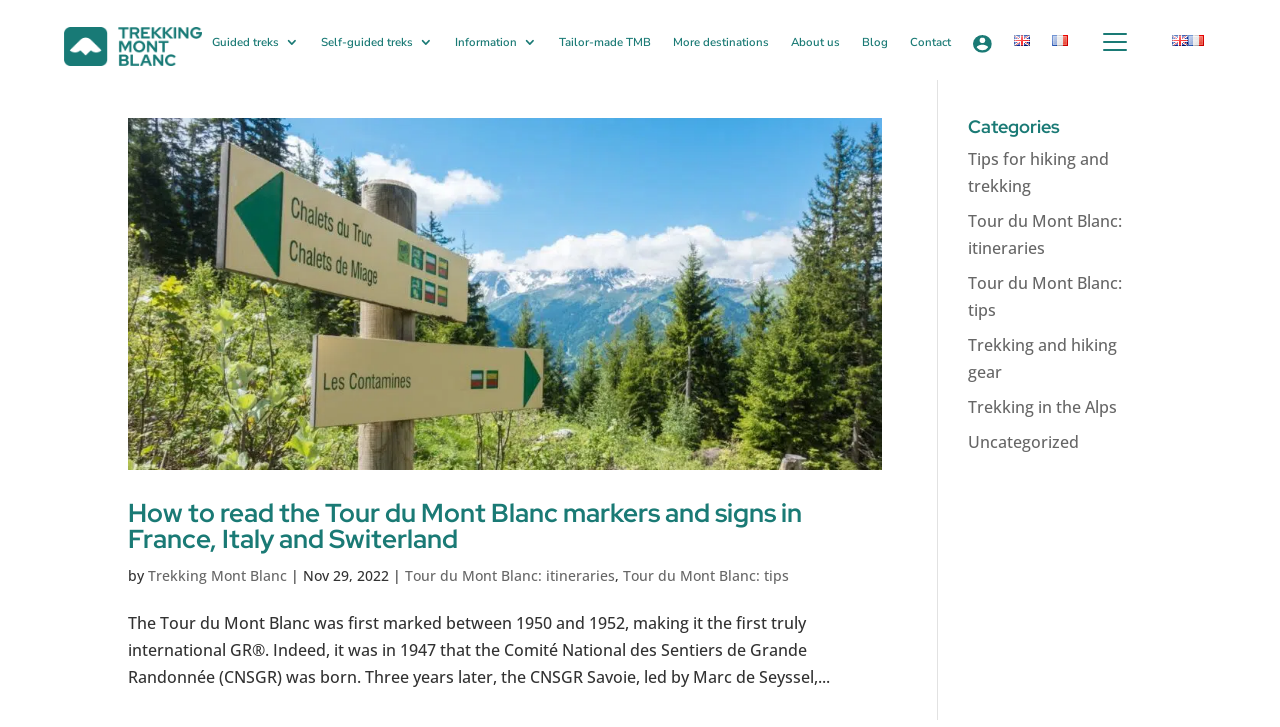

--- FILE ---
content_type: text/css
request_url: https://book.webresa.fr/style/styleWidgetLogin.css
body_size: 499
content:
body{font-family: 'Open Sans', sans-serif;}

#webresaClientWidgetDialogLogin {
	display: none;
	background-color: #f6f6f6;
	padding: 10px;
	z-index: 1000;
	width: 390px;
	position: absolute;
	border: solid 1px #ccc;
	left: 0;
}
#webresaClientWidgetNotLogged {
	position: relative;
	display: inline-block;
}
#webresaClientWidgetLogin, #webresaClientWidgetLogout{cursor:pointer;}

#webresaClientWidgetDialogLogin .fa-times-circle{float:right; cursor:pointer;}

.webresaClientWidgetDivCookie{font-size:12px;color:red;width: 90%;}
.toggle-password-eye {
	right: 22px;
	position: relative;
	cursor: pointer;
	color:#acacac;
}


--- FILE ---
content_type: application/javascript; charset=utf-8
request_url: https://book.webresa.fr/fonctions/getJson.ashx?callback=jQuery37103470859476850936_1769950769105&type=stillLogged&serviceKey=WATSE4587KL&alt=2&wrid=&format=json&_=1769950769106
body_size: 180
content:
jQuery37103470859476850936_1769950769105({"result":"0","serviceKey":"WATSE4587KL","alt":"2","login":null,"cryptPassword":null,"cleClient":null,"name":null,"firstName":null,"urlEspaceClient":"https://www.trekking-mont-blanc.com/espace-client/","urlIframe":"https://book.webresa.fr/espaceClient/default.aspx?ID=WATSE4587KL\u0026alt=2","canCreateCustomerAccount":"1","isConnected":false})

--- FILE ---
content_type: image/svg+xml
request_url: https://www.trekking-mont-blanc.com/wp-content/uploads/2021/11/login-vert.svg
body_size: 379
content:
<svg xmlns="http://www.w3.org/2000/svg" width="18.178" height="18.178" viewBox="0 0 18.178 18.178">
  <path id="login_vert" data-name="login vert" d="M12.089,3a9.089,9.089,0,1,0,9.089,9.089A9.092,9.092,0,0,0,12.089,3Zm0,2.727A2.727,2.727,0,1,1,9.362,8.453,2.723,2.723,0,0,1,12.089,5.727Zm0,12.906a6.544,6.544,0,0,1-5.453-2.927c.027-1.809,3.636-2.8,5.453-2.8s5.426.991,5.453,2.8A6.544,6.544,0,0,1,12.089,18.633Z" transform="translate(-3 -3)" fill="#1a7a75"/>
</svg>


--- FILE ---
content_type: application/javascript
request_url: https://book.webresa.fr/js/loader.js
body_size: 4980
content:
var webResaConnect = new function () {
  //var widgetUrl = "http://localhost/webresaBooking";
  //var widgetUrl = "https://demo.sokhar.com/webresaBooking";
  var widgetUrl = "https://book.webresa.fr";

  // Propriétés
  this.serviceKey = "";
  this.alt = "";
  this.isConnected = false;
  this.login = "";
  this.name = "";
  this.firstName = "";
  this.urlEspaceClient = "";

  // Avoid jQuery conflicts
  var $jq = jQuery.noConflict();//Ok CDS


  // Fonction d'ouverture de la page de connexion
  this.connect = function () {
    $jq("#webresaClientWidgetDialogLogin").dialog("open");
  };


  $jq(document).ready(function () {

    var cssLink = $jq("<link>", {
      rel: "stylesheet",
      type: "text/css",
      href: widgetUrl + "/style/styleWidgetLogin.css"
    });
    cssLink.appendTo('head');
    cssLink = $jq("<link>", {
      rel: "stylesheet",
      type: "text/css",
      href: "https://pro.fontawesome.com/releases/v5.10.0/css/all.css"
    });
    cssLink.appendTo('head');

    webResaConnect.serviceKey = $jq("#webresaClientAccountWidget").attr("data-servicekey");
    webResaConnect.alt = $jq("#webresaClientAccountWidget").attr("data-alt");

    // Déclenche l'évènement webresaConnectLoaded
    $jq(document).trigger("webresaConnectLoaded");

    let wrid = getCookie("_wrid");

    // Accès par un lien direct avec la clé client cryptée
    const urlParams = new URLSearchParams(window.location.search);
    if (urlParams.get("wrcclientId") != "" && urlParams.get("wrcclientId") != null) {
      console.log("-->" + urlParams.get("wrcclientId"));
      wrid = urlParams.get("wrcclientId");
    }

    // Vérifie que la connexion est toujours active
    //setTimeout(new function () {
      $jq.ajax({
        url: widgetUrl + "/fonctions/getJson.ashx",
        jsonp: "callback",
        dataType: "jsonp",
        data: { type: "stillLogged", serviceKey: webResaConnect.serviceKey, alt: webResaConnect.alt, wrid: wrid, format: "json" },
        success: function (response) {
          webResaConnect.urlEspaceClient = response.urlEspaceClient;
          webResaConnect.urlIframe = response.urlIframe;
          webResaConnect.alt = response.alt;
          webResaConnect.firstName = response.firstName;
          webResaConnect.name = response.name;
          webResaConnect.isConnected = response.isConnected;
          webResaConnect.serviceKey = response.serviceKey;
          webResaConnect.canCreateCustomerAccount = response.canCreateCustomerAccount;
          webResaConnect.login = response.login;
          webResaConnect.cleClient = response.cleClient;
          console.log("url " + webResaConnect.urlIframe);
          if (response.result === "1") {
            $jq(document).trigger("webresaConnectStillLogged");
            $jq(document).trigger("webresaConnectLogged");
            //console.log("login ok " + webResaConnect.urlEspaceClient);
            // Bouton de connexion invisible
            if ($jq("#webresaClientWidgetNotLogged").length) {
              $jq("#webresaClientWidgetFirstName").text(webResaConnect.firstName);
              $jq("#webresaClientWidgetLastName").text(webResaConnect.name);
              $jq("#webresaClientWidgetEspaceClientUrl").prop("href", webResaConnect.urlEspaceClient);
              $jq("#webresaClientWidgetNotLogged").hide();
              $jq("#webresaClientWidgetLogged").show();
              if ($jq("#webresaClientWidgetIframe").length)
                $jq("#webresaClientWidgetIframe").attr("src", webResaConnect.urlIframe + "&" + window.location.search.substring(1) + "&wrid=" + webResaConnect.cleClient);

              document.cookie = "_wrid=" + webResaConnect.cleClient + "; SameSite=none; Secure; path=/";
            }
          }
          else {
            // Teste si le cookie est enregistré
            var login = getCookie("login");
            var cryptPassword = getCookie("key");
            console.log("cookies login " + login + " pass " + cryptPassword);
            if (login !== "" && cryptPassword !== "") {
              // Decrypte le password
              $jq.ajax({
                url: widgetUrl + "/fonctions/getJson.ashx",
                jsonp: "callback",
                dataType: "jsonp",
                data: { type: "decrypt", valeur: cryptPassword, format: "json" },
                success: function (response) {
                  if (response != "") {
                    var password = response;
                    // Check if login and password are set
                    $jq.ajax({
                      url: widgetUrl + "/fonctions/getJson.ashx",
                      jsonp: "callback",
                      dataType: "jsonp",
                      data: { type: "checkLogin", serviceKey: webResaConnect.serviceKey, alt: webResaConnect.alt, valeur: login + "|" + password, format: "json" },
                      success: function (response) {
                        if (response.result == "1") {
                          console.log("login ok");
                          $jq(document).trigger("webresaConnectStillLogged");
                          $jq(document).trigger("webresaConnectLogged");
                          webResaConnect.urlEspaceClient = response.urlEspaceClient;
                          webResaConnect.urlIframe = response.urlIframe;
                          webResaConnect.alt = response.alt;
                          webResaConnect.firstName = response.firstName;
                          webResaConnect.name = response.name;
                          webResaConnect.isConnected = response.isConnected;
                          webResaConnect.serviceKey = response.serviceKey;
                          webResaConnect.canCreateCustomerAccount = response.canCreateCustomerAccount;
                          webResaConnect.login = response.login;
                          webResaConnect.cleClient = response.cleClient;
                          $jq("#webresaClientWidgetFirstName").text(webResaConnect.firstName);
                          $jq("#webresaClientWidgetLastName").text(webResaConnect.name);
                          $jq("#webresaClientWidgetEspaceClientUrl").prop("href", webResaConnect.urlEspaceClient);
                          $jq("#webresaClientWidgetNotLogged").hide();
                          $jq("#webresaClientWidgetLogged").show();
                          if ($jq("#webresaClientWidgetIframe").length)
                            $jq("#webresaClientWidgetIframe").attr("src", webResaConnect.urlIframe + "&" + window.location.search.substring(1) + "&wrid=" + webResaConnect.cleClient);

                          document.cookie = "_wrid=" + webResaConnect.cleClient + "; SameSite=none; Secure; path=/";
                        }
                      }
                    });
                  }
                }
              });
            }
            // Pas de cookie enregistré
            else {
              if ($jq("#webresaClientWidgetIframe").length)
                $jq("#webresaClientWidgetIframe").attr("src", webResaConnect.urlIframe + "&" + window.location.search.substring(1));
            }

            if ($jq("#webresaClientWidgetNotLogged").length) {
              $jq("#widgetFirstname").text("");
              $jq("#webresaClientWidgetNotLogged").show();
              $jq("#webresaClientWidgetLogged").hide();
            }
          }
        },
        error: function (resultat, statut, erreur) {
          console.log('resultat: ' + resultat);
          console.log('statut: ' + statut);
          console.log('erreur: ' + erreur);
        }
      });
    //}, 1000);

    // Deconnexion
    $jq("#webresaClientWidgetLogout").on("click", function () {
      if (!confirm("Voulez-vous vous deconnecter ?"))
        return;

      // Supprime les cookies
      var date = new Date();
      date.setTime(date.getTime() - (1 * 24 * 60 * 60 * 1000));
      var expires = ";expires=" + date.toGMTString();
      document.cookie = "login=" + expires + "; SameSite=none; Secure; path=/";
      document.cookie = "key=" + expires + "; SameSite=none; Secure; path=/";
      document.cookie = "_wrid=" + expires + "; SameSite=none; Secure; path=/";

      //$jq("#webresaClientWidgetNotLogged").show();
      //$jq("#webresaClientWidgetLogged").hide();
      //console.log(webResaConnect.urlEspaceClient);
      //window.location = webResaConnect.urlEspaceClient;

      // Supprime la connexion
      $jq.ajax({
        url: widgetUrl + "/fonctions/getJson.ashx",
        jsonp: "callback",
        dataType: "jsonp",
        data: { type: "logoff", format: "json" },
        success: function (response) {
          if (response === "1") {
            $jq("#webresaClientWidgetNotLogged").show();
            $jq("#webresaClientWidgetLogged").hide();
            console.log(webResaConnect.urlEspaceClient);
            window.location = webResaConnect.urlEspaceClient;
          }
        }
      });
    });


    // Gestion de la fenêtre de connexion
    $jq("#webresaClientWidgetLogin").on("click", function () {
      buildLoginDialog();
    });

    // Insère la fenêtre de dialogue
    $jq("#webresaClientWidgetNotLogged").append("<div id=\"webresaClientWidgetDialogLogin\"></div>");

    if (localStorage.getItem["scrollList"] != null) {
      $jq(document).scrollTop(parseInt(localStorage.getItem["scrollList"]));
      console.log("scrollTo" + localStorage.getItem["scrollList"]);
    }

    //$(".validPassword").on("click", function () {
    //  if ($("#ctl00_ContentPlaceHolder1_txtActualPassword").val() == "") {
    //    alert("Le mot de passe actuel doit être saisi");
    //    return false;
    //  }
    //  if ($("#ctl00_ContentPlaceHolder1_txtNewPasswordChanged").val() == "") {
    //    alert("Le nouveau mot de passe doit être saisi");
    //    return false;
    //  }
    //  if ($("#ctl00_ContentPlaceHolder1_txtNewPasswordChangedConfirm").val() == "") {
    //    alert("Le nouveau mot de passe doit être confirmé");
    //    return false;
    //  }
    //});

    //$jq(window).scroll(function () {
    //  console.log($jq(document).scrollTop());
    //});

  });
  // Fin du document ready

  // Indique si le client est connecté ou non, remplacé par la propriété isConnected
  //this.isConnected = function (callback) {
  //  $jq.ajax({
  //    url: widgetUrl + "/fonctions/getJson.ashx",
  //    jsonp: "callback",
  //    dataType: "jsonp",
  //    async: true,
  //    data: { type: "stillLogged", serviceKey: webResaConnect.serviceKey, alt: webResaConnect.alt, format: "json" },
  //    success: function (response) {
  //      if (response.result === "1")
  //        callback(true);
  //      else
  //        callback(false);
  //    }
  //  });
  //};

  // Retourne les informations du client connecté
  this.getInfos = function (callback) {
    var result = "";
    $jq.ajax({
      url: widgetUrl + "/fonctions/getJson.ashx",
      jsonp: "callback",
      dataType: "jsonp",
      async: true,
      data: { type: "getInfos", serviceKey: webResaConnect.serviceKey, alt: webResaConnect.alt, wrid: getCookie("_wrid"), format: "json" },
      success: function (response) {
        callback(response);
      }
    });
  };

  this.addGift = function (callback) {
    var gift = JSON.stringify(arguments[1]);
    $jq.ajax({
      url: widgetUrl + "/fonctions/getJson.ashx",
      jsonp: "callback",
      dataType: "jsonp",
      async: true,
      data: { type: "addGift", serviceKey: webResaConnect.serviceKey, alt: webResaConnect.alt, valeur: gift, format: "json" },
      success: function (response) {
        callback(response);
      }
    });
  };

  // Retourne les sélections d'offres du client connecté
  this.getSelections = function (callback) {
    var result = "";
    $jq.ajax({
      url: widgetUrl + "/fonctions/getJson.ashx",
      jsonp: "callback",
      dataType: "jsonp",
      async: true,
      data: { type: "getSelections", serviceKey: webResaConnect.serviceKey, alt: webResaConnect.alt, wrid: getCookie("_wrid"), format: "json" },
      success: function (response) {
        callback(response);
      }
    });
  };

  // Ajoute la sélection d'offre du client connecté
  this.addSelection = function (callback) {
    var selection = JSON.stringify(arguments[1]);
    var result = "";
    $jq.ajax({
      url: widgetUrl + "/fonctions/getJson.ashx",
      jsonp: "callback",
      dataType: "jsonp",
      async: true,
      data: { type: "addSelection", serviceKey: webResaConnect.serviceKey, alt: webResaConnect.alt, wrid: getCookie("_wrid"), valeur: selection, format: "json" },
      success: function (response) {
        callback(response);
      }
    });
  };

  // Supprime la sélection indiquée du client connecté
  this.deleteSelection = function (callback) {
    var selection = JSON.stringify(arguments[1]);
    var result = "";
    $jq.ajax({
      url: widgetUrl + "/fonctions/getJson.ashx",
      jsonp: "callback",
      dataType: "jsonp",
      async: true,
      data: { type: "deleteSelection", serviceKey: webResaConnect.serviceKey, alt: webResaConnect.alt, wrid: getCookie("_wrid"), valeur: selection, format: "json" },
      success: function (response) {
        callback(response);
      }
    });
  };

  //function getToken() {
  //  var text = "";
  //  var possible = "ABCDEFGHIJKLMNOPQRSTUVWXYZabcdefghijklmnopqrstuvwxyz0123456789";

  //  for (var i = 0; i < 50; i++)
  //    text += possible.charAt(Math.floor(Math.random() * possible.length));
  //  return text;
  //}



  function buildLoginDialog() {
    if ($jq("#webresaClientWidgetDialogLogin").children().length > 0) {
      $jq("#webresaClientWidgetDialogLogin").hide();
      $jq("#webresaClientWidgetDialogLogin").children().remove();
      return;
    }
    var dialogContent = "<div id=\"loginDialog\"><div></div><i id=\"webresaClientWidgetCloseButton\" class=\"fas fa-times-circle\"></i>";
    dialogContent += "<div class=\"connexion\">";
    dialogContent += "<div class=\"webresaClientWidgetDivCookie\"></div>";
    dialogContent += "<p class=\"title\">J'ai déjà un compte client</p>";
    dialogContent += "<p class=\"label\">Identifiant</p>";
    dialogContent += "<div class=\"form-input\"><input type=\"text\" id=\"webresaConnect_login\"></input></div>";
    dialogContent += "<p class=\"label\">Mot de passe</p>";
    dialogContent += "<div class=\"form-input\"><input type=\"password\" id=\"webresaConnect_password\"></input><i class=\"fa fa-eye-slash toggle-password-eye\"></i></div>";
    dialogContent += "<div class=\"form-input-checkbox\"><input type=\"checkbox\" id=\"webresaConnect_remember\"></input>Se souvenir de moi</div>";
    dialogContent += "<div class=\"form-input-button\"><input type=\"button\" id=\"webresaConnect_connect\" value=\"S'identifier\" class=\"btn btn-primary\"></button></div > ";
    dialogContent += "<div class=\"info\"><a href=\"javascript:void(0);\" id=\"webresaConnect_sendPassword\">Mot de passe oublié</a></div>";
    dialogContent += "<div class=\"error\"><div id=\"webresaConnect_message\" style=\"color:red;\"></div></div>";
    //dialogContent += "<script>if (!navigator.cookieEnabled)var x = document.getElementsByClassName(\"webresaClientWidgetDivCookie\"); x[0].innerText = \"Pour accéder à votre espace client, votre navigateur ne doit pas bloquer les cookies\";</script>";
    dialogContent += "</div>"; //end of connexion
    // Affiché si pas HR
    //if (webResaConnect.canCreateCustomerAccount == "1") {
      dialogContent += "<div class=\"creation\"><p class=\"title\">Je crée mon espace client</p>";
      dialogContent += "<div class=\"form-input-button\"><input type=\"button\" id=\"webresaConnect_subscribe\" value=\"S'inscrire\" class=\"btn btn-primary\"></button></div > ";
      dialogContent += "</div>";
    //}
    dialogContent += "</div></div>";


    $jq("#webresaClientWidgetDialogLogin").append(dialogContent).show();

    $jq(".toggle-password-eye").hover(function () {
      let password = $jq(this).prev("input");
      if (password.attr('type') === 'password') {
        password.attr('type', 'text');
        $jq(this).addClass('fa-eye').removeClass('fa-eye-slash');
      }
      else {
        password.attr('type', 'password');
        $jq(this).addClass('fa-eye-slash').removeClass('fa-eye');
      }
    });

    $jq("#webresaConnect_login, #webresaConnect_password").on("keypress",function (event) {
      if (event.keyCode === 13) {
        $jq('#webresaConnect_connect').click();
      }
    });

    $jq("#webresaClientWidgetCloseButton").on("click", function closeLoginDialog() {
      $jq("#webresaConnect_login").val("");
      $jq("#webresaConnect_password").val("");
      $jq("#webresaConnect_remember").attr("checked", false);
      $jq("#webresaClientWidgetDialogLogin").empty().hide();
    });

    // Création du compte client
    $jq("#webresaConnect_subscribe").on("click", function () {
      if (window.location === window.parent.location) {
        if (webResaConnect.urlEspaceClient.indexOf("?") == -1)
          location.href = webResaConnect.urlEspaceClient + "?wrcaction=subscribe";
        else
          location.href = webResaConnect.urlEspaceClient + "&wrcaction=subscribe";
      }
      else
        location.href = webResaConnect.urlEspaceClient + "/espaceClient/mainPage.aspx?wrcaction=subscribe";
    });

    // Connexion
    $jq("#webresaConnect_connect").on("click", function () {

      webResaConnect.login = $jq("#webresaConnect_login").val();
      webResaConnect.password = $jq("#webresaConnect_password").val();

      // Check if login and password are set
      $jq.ajax({
        url: widgetUrl + "/fonctions/getJson.ashx",
        jsonp: "callback",
        dataType: "jsonp",
        data: { type: "checkLogin", serviceKey: webResaConnect.serviceKey, alt: webResaConnect.alt, valeur: webResaConnect.login + "|" + webResaConnect.password, format: "json" },
        success: function (response) {
          if (response.result === "1") {
            webResaConnect.urlEspaceClient = response.urlEspaceClient;
            webResaConnect.urlIframe = response.urlIframe;
            webResaConnect.alt = response.alt;
            webResaConnect.firstName = response.firstName;
            webResaConnect.name = response.name;
            webResaConnect.isConnected = response.isConnected;
            webResaConnect.serviceKey = response.serviceKey;
            webResaConnect.canCreateCustomerAccount = response.canCreateCustomerAccount;
            webResaConnect.login = response.login;
            webResaConnect.cleClient = response.cleClient;
            //console.log("login ok" + webResaConnect.urlEspaceClient);
            $jq("#webresaClientWidgetFirstName").text(webResaConnect.firstName);
            $jq("#webresaClientWidgetLastName").text(webResaConnect.name);
            $jq("#webresaClientWidgetEspaceClientUrl").prop("href", webResaConnect.urlEspaceClient);
            $jq("#webresaClientWidgetNotLogged").hide();
            $jq("#webresaClientWidgetLogged").show();
            if ($jq("#webresaClientWidgetIframe").length)
              $jq("#webresaClientWidgetIframe").attr("src", webResaConnect.urlIframe + "&wrid=" + webResaConnect.cleClient);

            document.cookie = "_wrid=" + webResaConnect.cleClient + "; SameSite=none; Secure; path=/";

            var date;
            var expires;
            if ($jq("#webresaConnect_remember").is(":checked")) {
              date = new Date();
              date.setTime(date.getTime() + (30 * 24 * 60 * 60 * 1000));
              expires = ";expires=" + date.toGMTString();
              document.cookie = "login=" + webResaConnect.login + expires + "; SameSite=none; Secure; path=/";
              document.cookie = "key=" + webResaConnect.cryptPassword + expires + "; SameSite=none; Secure; path=/";
            }
            else {
              date = new Date();
              date.setTime(date.getTime() - (1 * 24 * 60 * 60 * 1000));
              expires = ";expires=" + date.toGMTString();
              document.cookie = "login=" + expires + "; SameSite=none; Secure; path=/";
              document.cookie = "key=" + expires + "; SameSite=none; Secure; path=/";
            }

            $jq("#webresaConnect_login").val("");
            $jq("#webresaConnect_password").val("");
            $jq("#webresaConnect_remember").attr("checked", false);

            // Déclenche l'évènement webresaConnectUserConnected lors de la connexion d'un utilisateur
            $jq(document).trigger("webresaConnectUserConnected");

            $jq(document).trigger("webresaConnectStillLogged");
            $jq(document).trigger("webresaConnectLogged");

            $jq("#webresaClientWidgetDialogLogin").empty().hide();
            // Recharge la totalité de la page en cours sauf si on est déjà sur la page espace client (avec des paramètres)
            // Dans ce cas on charge la page espace client
            console.log(webResaConnect.urlEspaceClient);
            //if (window.location.href.indexOf(webResaConnect.urlEspaceClient) == -1)
            //  top.location.href = webResaConnect.urlEspaceClient;
            //else
            //  top.location.href = window.location;
          }
          else {
            console.log("login incorrect");
            $jq("#webresaConnect_message").show();
            $jq("#webresaConnect_message").html("Votre compte n'a pas été trouvé").delay(3200).fadeOut(300);
          }
        }
      });
    });

    $jq("#webresaConnect_sendPassword").on("click", function () {
      var dialogContent = "<div id=\"forgotPassword\"><i id=\"webresaClientWidgetForgotCloseButton\" class=\"fas fa-times-circle\"></i>";
      dialogContent += "<p class=\"title\">Mot de passe oublié</p>";
      dialogContent += "<p>Veuillez saisir votre adresse email pour régénérer votre mot de passe</p>";
      dialogContent += "<p class=\"label\">Votre email</p> ";
      dialogContent += "<div class=\"form-input\"><input id=\"webresaConnect_email\" type=\"text\" width=\"100%\"></input></div><div class=\"form-input-button\"><input type=\"button\" id=\"webresaConnect_send\" value=\"Envoyer\" class=\"btn btn-primary\"></button></div>";
      dialogContent += "</div>";

      $jq("#webresaClientWidgetDialogLogin").empty().append(dialogContent);
      $jq("#webresaConnect_email").select();

      $jq("#webresaClientWidgetForgotCloseButton").on("click", function closeLoginDialog() {
        $jq("#webresaConnect_email").val("");
        $jq("#webresaClientWidgetDialogLogin").empty().hide();
      });

      $jq("#webresaConnect_send").on("click", function () {
        sendPassword();
      });
  });
}

  function sendPassword() {
    webResaConnect.login = $jq("#webresaConnect_email").val();
    $jq.ajax({
      url: widgetUrl + "/fonctions/getJson.ashx",
      jsonp: "callback",
      dataType: "jsonp",
      data: { type: "sendPassword", serviceKey: webResaConnect.serviceKey, alt: webResaConnect.alt, valeur: webResaConnect.login, format: "json" },
      success: function (response) {
        var dialogContent = "<div id=\"forgotPassword\"><i id=\"webresaClientWidgetForgotCloseButton\" class=\"fas fa-times-circle\"></i>";
        if (response == "1") {
          dialogContent += "<h4>Mot de passe oublié</h4>";
          dialogContent += "Un email a été envoyé à " + webResaConnect.login;
          dialogContent += "</div>";

          $jq("#webresaClientWidgetDialogLogin").empty().append(dialogContent);
          $jq("#webresaClientWidgetForgotCloseButton").on("click", function closeLoginDialog() {
            $jq("#webresaConnect_email").val("");
            $jq("#webresaClientWidgetDialogLogin").empty().hide();
          });
        }
        else if (response == "0") {
          dialogContent += "<h4>Mot de passe oublié</h4>";
          dialogContent += "Votre adresse email n'a pas été trouvée, veuillez saisir une autre adresse.";
          dialogContent += "<div style=\"margin-bottom:3px\"><input id=\"webresaConnect_email\" width=\"100%\"></input></div><div><input type=\"button\" id=\"webresaConnect_send\" value=\"Envoyer\"></button></div>";
          dialogContent += "</div>";

          $jq("#webresaClientWidgetDialogLogin").empty().append(dialogContent);
          $jq("#webresaClientWidgetForgotCloseButton").on("click", function closeLoginDialog() {
            $jq("#webresaConnect_email").val("");
            $jq("#webresaClientWidgetDialogLogin").empty().hide();
          });
          $jq("#webresaConnect_send").on("click", function () {
            sendPassword();
          });
        }
        else if (response == "-1") {
          dialogContent += "<h4>Mot de passe oublié</h4>";
          dialogContent += "Votre adresse email n'est pas correcte, veuillez saisir une autre adresse.";
          dialogContent += "<div style=\"margin-bottom:3px\"><input id=\"webresaConnect_email\" width=\"100%\"></input></div><div><input type=\"button\" id=\"webresaConnect_send\" value=\"Envoyer\"></button></div>";
          dialogContent += "</div>";

          $jq("#webresaClientWidgetDialogLogin").empty().append(dialogContent);
          $jq("#webresaClientWidgetForgotCloseButton").on("click", function closeLoginDialog() {
            $jq("#webresaConnect_email").val("");
            $jq("#webresaClientWidgetDialogLogin").empty().hide();
          });
          $jq("#webresaConnect_send").on("click", function () {
            sendPassword();
          });
        }
      }
    });
  }

  function getCookie(cname) {
    var name = cname + "=";
    var decodedCookie = decodeURIComponent(document.cookie);
    var ca = decodedCookie.split(';');
    for (var i = 0; i < ca.length; i++) {
      var c = ca[i];
      while (c.charAt(0) == ' ') {
        c = c.substring(1);
      }
      if (c.indexOf(name) == 0) {
        return c.substring(name.length, c.length);
      }
    }
    return "";
  }

  if (!window.addEventListener)	// IE
    window.addEventListener = function (type, listener, capt) {
      attachEvent("on" + type, function () { listener(event); });
    };

  var scrollTop;

  addEventListener("message", function (e) {
    console.log(e.data);
    try {
      var id = e.data.split("|")[0];
      var value = e.data.split("|")[1];
        
      if (id === "heightTopIframe") {
          var offset = e.data.split("|")[2];
          document.getElementById('webresaClientWidgetIframe').height = parseInt(value) + 60;
          offset = window.scrollY + document.getElementById('webresaClientWidgetIframe').getBoundingClientRect().top - parseInt(offset);
          window.scrollTo(0, offset);
      }

      if (id === "height") {
        document.getElementById('webresaClientWidgetIframe').height = parseInt(value) + 60;
        document.querySelector("#webresaClientWidgetIframe").scrollIntoView({
          behavior: 'smooth'
        });
      }

      if (id === "subscribe") {
        // Déclenche l'évènement webresaConnectSubscribe
        $jq(document).trigger("webresaConnectSubscribe");
      }

      if (id === "isLogged"){
        $jq("#webresaClientWidgetNotLogged").hide();
        $jq("#webresaClientWidgetLogged").show();
      }
    }
    catch (error) {
      //console.log("erreur message " + error);
    }
  }, false);






};